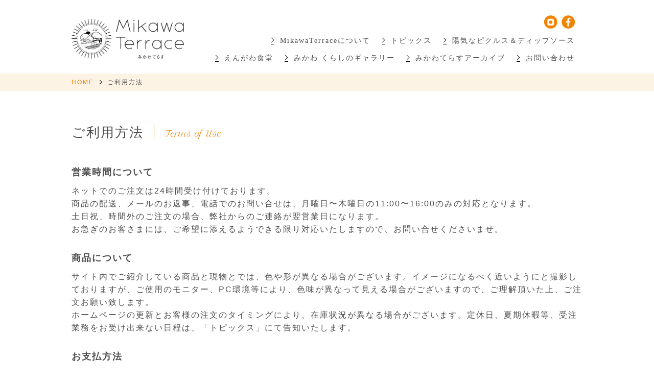

--- FILE ---
content_type: text/html; charset=UTF-8
request_url: https://mikawaterrace.jp/terms/
body_size: 11607
content:
<!DOCTYPE html>
<html lang="ja">
  <head>
    <meta charset="UTF-8">

    <title>ご利用方法 | Mikawa Terrace みかわてらす</title>
    <meta name="keywords" content="Mikawa Terrace,みかわてらす">
    <meta name="description" content="Mikawa Terrace みかわてらすのご利用方法です。">
    <meta name="viewport" content="width=device-width,user-scalable=no,maximum-scale=1">
    <meta name="format-detection" content="telephone=no">

        <meta property="og:title" content="Mikawa Terrace みかわてらす">
    <meta property="og:type" content="website">
    <meta property="og:url" content="http://mikawaterrace.jp/">
    <meta property="og:image" content="http://mikawaterrace.jp/assets/images/common/ogp.jpg">
    <meta property="og:site_name" content="Mikawa Terrace みかわてらす">
    <meta property="og:description" content="Mikawa Terrace みかわてらす オフィシャルウェブサイトです。">
    <meta property="fb:app_id" content="311830142604335">
    <meta name="twitter:card" content="summary">

    <link rel="shortcut icon" href="/assets/images/common/favicon.png" type="image/x-icon">
    <link href="https://fonts.googleapis.com/css?family=Petit+Formal+Script" rel="stylesheet">
    <link rel="stylesheet" href="/assets/css/slick.css" media="all">
    <link rel="stylesheet" href="/assets/css/slick-theme.css" media="all">
    <link rel="stylesheet" href="/assets/css/reset.css" media="all">
    <link rel="stylesheet" href="/assets/css/common.css" media="all">
    <link rel="stylesheet" href="/assets/css/terms.css" media="all">

    <script async src="https://www.googletagmanager.com/gtag/js?id=UA-120784725-2"></script>
    <script>
      window.dataLayer = window.dataLayer || [];
      function gtag(){dataLayer.push(arguments);}
      gtag('js', new Date());
      gtag('config', 'UA-120784725-2');
    </script>

  </head>
  <body>
    <header>
  <div class="inner">
    <p class="logo"><a href="https://mikawaterrace.jp/"><img src="/assets/images/common/logo.png" alt="Mikawa Terrace｜みかわてらす"></a></p>
    <nav>
      <ul id="gnav">
        <li><a href="https://mikawaterrace.jp/about/">MikawaTerraceについて</a></li>
        <li><a href="https://mikawaterrace.jp/topics/">トピックス</a></li>
        <li><a href="https://mikawaterrace.jp/pickles/">陽気なピクルス＆ディップソース</a></li>
        <li><a href="https://mikawaterrace.jp/engawa/">えんがわ食堂</a></li>
        <li><a href="https://mikawaterrace.jp/gallery/">みかわ くらしのギャラリー</a></li>
        <li><a href="https://mikawaterrace.jp/archives/">みかわてらすアーカイブ</a></li>
        <li><a href="https://mikawaterrace.jp/contact/">お問い合わせ</a></li>
      </ul>
      <ol>
        <li><a href="https://www.instagram.com/mikawaterrace/" target="_blank"><img src="/assets/images/common/ico_instagram.png" alt="Instagram"></a></li>
        <li><a href="https://www.facebook.com/MikawaTerrace/" target="_blank"><img src="/assets/images/common/ico_facebook.png" alt="Facebook"></a></li>
      </ol>
    </nav>
  </div><!-- /inner -->

  <div id="sp__menu">
    <span class="line line-1"></span>
    <span class="line line-2"></span>
    <span class="line line-3"></span>
  </div><!-- /sp__menu -->
</header>

    <div class="breadcrumbs">
      <ul>
        <li><a href="https://mikawaterrace.jp">HOME</a></li>
        <li>ご利用方法</li>
      </ul>
    </div>

    <section class="terms">
      <div class="box">
        <h1>ご利用方法<span>Terms of Use</span></h1>
                <h2>営業時間について</h2>
<p>ネットでのご注文は24時間受け付けております。<br />
商品の配送、メールのお返事、電話でのお問い合せは、月曜日〜木曜日の11:00〜16:00のみの対応となります。<br />
土日祝、時間外のご注文の場合、弊社からのご連絡が翌営業日になります。<br />
お急ぎのお客さまには、ご希望に添えるようできる限り対応いたしますので、お問い合せくださいませ。</p>
<h2>商品について</h2>
<p>サイト内でご紹介している商品と現物とでは、色や形が異なる場合がございます。イメージになるべく近いようにと撮影しておりますが、ご使用のモニター、PC環境等により、色味が異なって見える場合がございますので、ご理解頂いた上、ご注文お願い致します。<br />
ホームページの更新とお客様の注文のタイミングにより、在庫状況が異なる場合がございます。定休日、夏期休暇等、受注業務をお受け出来ない日程は、「トピックス」にて告知いたします。</p>
<h2>お支払方法</h2>
<h3>クレジットカード</h3>
<p>VISA、Master、JCB、AMEX、Diners Clubをご利用頂けます。<br />
決済情報ご入力時に楽天カードの決済画面に切り替わります。<br />
支払い回数は一括払いのみとなっております。<br />
※コンビニでは300,000円以上のお支払いは出来ません。</p>
<h3>コンビニ決済（先払い）</h3>
<p>ご注文日より7日以内に合計金額のお支払いをお願いいたします。<br />
下記コンビニをご利用いただけます。<br />
セブン-イレブン、デイリーヤマザキ、スリーエフ</p>
<h3>代金引換</h3>
<p>商品お受け取り時に、商品代金＋送料＋代引手数料を配達員にお支払いください。お支払いは、現金のみとなっております。</p>
<p>代金引換手数料<br />
10,000円未満：300円（税抜）<br />
10,000円以上〜30,000円未満：400円（税抜）<br />
30,000円以上〜100,000円未満：600円（税抜）<br />
100,000円以上〜300,000円まで：1,000円（税抜）<br />
※上記料金には、運賃・収入印紙代は含まれておりません。<br />
※1件あたりの代金引換額が50,000円（税抜）以上の場合に、別途収入印紙代200円が発生します。</p>
<h3>銀行振込</h3>
<p>下記の口座への振込をお願い致します。<br />
金融機関コード：7825<br />
金融機関名：倉敷かさや農業協同組合<br />
支店コード：034<br />
支店名：矢掛支店<br />
口座番号：0030249（普通口座）<br />
口座名義：みかわてらす会長 土田正雄<br />
※振込手数料は購入者負担となります。ご了承ください。</p>
<h2>送料について</h2>
<h3>配送業者</h3>
<p>佐川急便（通常便）でのお届けとなります。</p>
<h3>送料</h3>
<p>北海道：1,080円<br />
青森／秋田／岩手／宮城／山形／福島：864円<br />
茨城／栃木／群馬／埼玉／東京／千葉／神奈川／山梨：648円<br />
新潟／長野／富山／福井／石川：648円<br />
静岡／愛知／三重／岐阜：540円<br />
大阪／京都／奈良／滋賀／兵庫／和歌山：540円<br />
岡山／島根／山口／広島／鳥取：486円<br />
香川／徳島／愛媛／高知：486円<br />
福岡／佐賀／長崎／熊本／大分／宮崎／鹿児島：540円<br />
沖縄：1,080円</p>
<p>※上記金額の見積りの消費税および地方税は（内）税になります。<br />
※送料は（内）税で記載しております。<br />
※九州、沖縄など一部の地域で送料が異なる場合がございます。お気軽にお問い合わせください。<br />
※沖縄への配送の場合、ご注文後の自動返信メールでは送料0円と記載されておりますが、送料を正しく計算したご注文確認メールを改めて送信させていただきます。<br />
※離島への配送料金につきましては改めてご連絡させていただきます。<br />
※日本国外への配送は行っておりません。ご了承ください。</p>
<h3>配送日程のご注意点</h3>
<p>ご注文から商品到着までは、およそ5～6日間かかります。<br />
配送日を指定されるときは、ご注文日から約5日以降の日程でお申し込みください。<br />
※ほかに天候による影響も考えられますので、ご相談させていただく場合があります。<br />
※配送日のご指定がないときは、商品を入荷次第発送します。</p>
<h2>返品について</h2>
<p>当店の不手際による場合<br />
配送時の事故等による破損、注文と異なる商品が届いた場合は、代品の交換、返金等、対応させていただきます。<br />
商品到着後2日以内にメールにて、お名前、ご住所、商品名と交換の理由、状態等をお知らせください。<br />
理由により返品方法が異なりますので、当店より返品方法をご連絡させていただきますのでお待ち下さい。<br />
事前に必ずメールでご連絡をお願い致します。ご連絡なくお送り頂いた場合、お受け出来ないこともございますのでご了承願います。<br />
当店の不手際による場合の返品送料、代替品の発送についての送料は、弊社負担とさせていただきます。<br />
事前に必ずメールでご連絡をお願い致します。ご連絡なくお送り頂いた場合、返品はお受け出来ませんのでご了承願います。<br />
お客様のご都合による場合の返品はお受け出来ませんのでご了承願います。</p>
        
      </div><!-- /box -->
    </section>

    
<footer>
  <div id="share">
    <p>気に入ったら下のボタンで“シェア”お願いします。</p>
    <ul>
      <li><a href="https://twitter.com/share?url=https%3A%2F%2Fmikawaterrace.jp%2Fterms%2F&text=Mikawa Terrace みかわてらす" target="_blank"><img src="/assets/images/common/share_twitter.png" alt="Twitterでシェア"></a></li>
      <li><a href="https://www.facebook.com/sharer/sharer.php?u=https://mikawaterrace.jp/terms/" target="_blank"><img src="/assets/images/common/share_facebook.png" alt="facebookでシェア"></a></li>
      <li><a href="http://line.me/R/msg/text/?Mikawa Terrace みかわてらす https://mikawaterrace.jp/terms/" target="_blank"><img src="/assets/images/common/share_line.png" alt="LINEでシェア"></a></li>
      <li><a href="https://plus.google.com/share?url=https://mikawaterrace.jp/terms/" target="_blank"><img src="/assets/images/common/share_google.png" alt="Google+でシェア"></a></li>
      <li><a href="http://b.hatena.ne.jp/entry/https://mikawaterrace.jp/terms/" target="_blank"><img src="/assets/images/common/share_hateb.png" alt="はてなブックマークでシェア"></a></li>
    </ul>
  </div><!-- /share -->
  <div id="copy">
    <div class="inner">
      <ul>
        <li><a href="https://mikawaterrace.jp/sitemap/">サイトマップ</a></li>
        <li><a href="https://mikawaterrace.jp/privacy/">プライバシーポリシー</a></li>
      </ul>
      <small>&copy; Mikawa Terrace, All Rights Reserved.</small>
    </div><!-- /inner -->
  </div><!-- /copy -->
</footer>


<script src="https://ajax.googleapis.com/ajax/libs/jquery/1.11.3/jquery.min.js" charset="UTF-8"></script>
<script src="https://cdnjs.cloudflare.com/ajax/libs/jquery-easing/1.4.1/jquery.easing.min.js"></script>
<script src="https://cdnjs.cloudflare.com/ajax/libs/velocity/1.2.2/velocity.min.js"></script>
<script src="https://cdn.jsdelivr.net/npm/slick-carousel@1.8.1/slick/slick.min.js" type="text/javascript"></script>
<script src="/assets/js/common.js"></script>
  </body>
</html>


--- FILE ---
content_type: text/css
request_url: https://mikawaterrace.jp/assets/css/slick-theme.css
body_size: 3939
content:
@charset 'UTF-8';
/* Slider */
.slick-loading .slick-list
{
}

/* Arrows */
.slick-prev,
.slick-next
{
  font-size: 0;
  line-height: 0;

  position: absolute;
  top: 45%;

  display: block;

  width: 20px;
  height: 20px;
  padding: 0;
  -webkit-transform: translate(0, -50%);
  -ms-transform: translate(0, -50%);
  transform: translate(0, -50%);

  cursor: pointer;

  color: transparent;
  border: none;
  outline: none;
  background: transparent;
}
.slick-prev:hover,
.slick-prev:focus,
.slick-next:hover,
.slick-next:focus
{
  color: transparent;
  outline: none;
  background: transparent;
}
.slick-prev:hover:before,
.slick-prev:focus:before,
.slick-next:hover:before,
.slick-next:focus:before
{
  opacity: 1;
}
.slick-prev.slick-disabled:before,
.slick-next.slick-disabled:before
{
  opacity: .25;
}

.slick-prev:before,
.slick-next:before
{
  -webkit-font-smoothing: antialiased;
  -moz-osx-font-smoothing: grayscale;
}

.slick-prev
{
  left: -25px;
  border-left: 1px solid #000;
  border-bottom: 1px solid #000;
  transform: rotate(45deg);
}
.slick-next
{
  right: -25px;
  border-top: 1px solid #000;
  border-right: 1px solid #000;
  transform: rotate(45deg);
}

/* Dots */
.slick-dotted.slick-slider
{
  margin-bottom: 30px;
}

.slick-dots
{
  position: absolute;
  bottom: -25px;

  display: block;

  width: 100%;
  padding: 0;
  margin: 0;

  list-style: none;

  text-align: center;
  z-index: 2;
}
.slick-dots li
{
  position: relative;

  display: inline-block;

  width: 10px;/* 16px */
  height: 10px;/* 16px */
  margin: 0 10px;/* 0 14px */
  padding: 0;

  cursor: pointer;
}
.slick-dots li button
{
  font-size: 0;
  line-height: 0;

  display: block;

  width: 10px;/* 16px */
  height: 10px;/* 16px */
  padding: 5px;

  cursor: pointer;

  color: transparent;
  border: 0;
  outline: none;
  background: transparent;
}
.slick-dots li button:hover,
.slick-dots li button:focus
{
  outline: none;
}
.slick-dots li button:hover:before,
.slick-dots li button:focus:before
{
  opacity: 1;
}
.slick-dots li button:before
{
  font-family: 'slick';
  font-size: 6px;
  line-height: 20px;

  position: absolute;
  top: 0;
  left: 0;

  width: 10px;/* 16px */
  height: 10px;/* 16px */

  content: '';
  text-align: center;

  border-radius: 8px;
  /*border: 2px solid #000;*/
  background: #cccccc;

  -webkit-font-smoothing: antialiased;
  -moz-osx-font-smoothing: grayscale;
}
.slick-dots li.slick-active button:before
{
  border: 2px solid #ffb459;/* #f08300 */
  background: #ffb459;/* #f08300 */
}

/* 個別設定 */

.list_slider .slick-prev
{
  left: 25px;
  border-left: 2px solid #fff;
  border-bottom: 2px solid #fff;
  transform: rotate(45deg);
  z-index: 2;
}
.list_slider .slick-next
{
  right: 25px;
  border-top: 2px solid #fff;
  border-right: 2px solid #fff;
  transform: rotate(45deg);
  z-index: 2;
}
.video .slick-prev,
.video .slick-next {
  top: 28%;
}
.content .slick-prev
{
  top: 35%;
  left: -40px;
}
.content .slick-next
{
  top: 35%;
  right: -40px;
}
.gallery_slider .slick-prev
{
  border-left: 2px solid #fff;
  border-bottom: 2px solid #fff;
  top: 50%;
  left: 20px;
  z-index: 2;
}
.gallery_slider .slick-next
{
  border-top: 2px solid #fff;
  border-right: 2px solid #fff;
  top: 50%;
  right: 20px;
  z-index: 2;
}

@media screen and (max-width: 768px) {
  .slick-dots li
  {
    width: 10px;
    height: 10px;
    margin: 0 10px;
  }
  .slick-dots li button
  {
    width: 10px;
    height: 10px;
  }
  .slick-dots li button:before
  {
    width: 10px;
    height: 10px;
    border: 1px solid #000;
  }
  .single_slider .slick-prev
  {
    border-left: 2px solid #fff;
    border-bottom: 2px solid #fff;
    top: 50%;
    left: 20px;
    z-index: 2;
  }
  .single_slider .slick-next
  {
    border-top: 2px solid #fff;
    border-right: 2px solid #fff;
    top: 50%;
    right: 20px;
    z-index: 2;
  }
  .recipe_slider .slick-prev
  {
    top: 50%;
    left: 20px;
    z-index: 2;
  }
  .recipe_slider .slick-next
  {
    top: 50%;
    right: 20px;
    z-index: 2;
  }
}


--- FILE ---
content_type: text/css
request_url: https://mikawaterrace.jp/assets/css/reset.css
body_size: 3616
content:
@charset "UTF-8";

@import url('https://fonts.googleapis.com/css?family=Petit+Formal+Script');

html, body, div, span, object, iframe,
h1, h2, h3, h4, h5, h6, p, blockquote, pre,
abbr, address, cite, code,
del, dfn, em, img, ins, kbd, q, samp,
small, strong, sub, sup, var,
b, i,
dl, dt, dd, ol, ul, li,
fieldset, form, label, legend,
table, caption, tbody, tfoot, thead, tr, th, td,
article, aside, canvas, details, figcaption, figure,
footer, header, hgroup, menu, nav, section, summary,
time, mark, audio, video {
  margin: 0;
  padding: 0;
  border: 0;
  outline: 0;
  font-size: 100%;
  font-weight: 400;
  font-style: normal;
  vertical-align: baseline;
  background: transparent;
  font-size: 10px;
}

article, aside, details, figcaption, figure,
footer, header, hgroup, menu, nav, section {
  display: block;
}

ul {
  list-style: none;
}

li {
  list-style: none;
}

blockquote, q {
  quotes: none;
}

blockquote:before, blockquote:after, q:before, q:after {
  content: '';
  content: none;
}

a {
  margin: 0;
  padding: 0;
  color: #4d4d4d;
  font-size: 100%;
  vertical-align: baseline;
  background: transparent;
  -webkit-transition: .35s ease-in-out;
  transition: .35s ease-in-out;
}
a:hover {
  opacity: .5;
}

::-moz-selection {
  background: #80c9c4;
}

::selection {
  background: #80c9c4;
}

::-moz-selection {
  background: #80c9c4;
}

input, select {
  vertical-align: middle;
  border: none;
}

textarea {
  resize: none;
}

/* スクロールバーの有無によるズレ対策 */
html {
  overflow-x: hidden;
  overflow-y: scroll;
}

@keyframes fadeIn {
  0% {
    opacity: 0;
  }
  100% {
    opacity: 1;
  }
}
@-webkit-keyframes fadeIn {
  0% {
    opacity: 0;
  }
  100% {
    opacity: 1;
  }
}
body {
  min-height: 100vh;
  color: #4d4d4d;
  line-height: 1;
  word-break: normal;
  word-wrap: break-word;
  /*font-family: "Petit Formal Script";*/
  /*font-family: "游明朝", "Yu Mincho", "游明朝体", "YuMincho", "ヒラギノ明朝 Pro W3", "Hiragino Mincho Pro", "HiraMinProN-W3", "HGS明朝E", "ＭＳ Ｐ明朝", "MS PMincho";*/
  font-family: "游ゴシック体", YuGothic, "游ゴシック Medium", "Yu Gothic Medium", sans-serif;
  letter-spacing: 2px;
  -webkit-text-size-adjust: 100%;
  background: #ffffff;
}

img {
  max-width: 100%;
  height: auto;
  border: 0;
  vertical-align: bottom;
}

table {
  border-collapse: collapse;
  border-spacing: 0;
}

th, td {
  vertical-align: middle;
}

hr {
  display: block;
  border: 0;
  margin: 0;
  padding: 0;
}

input[type="submit"],
input[type="button"] {
  border-radius: 0;
  -webkit-box-sizing: content-box;
  -webkit-appearance: button;
  -moz-appearance: button;
  appearance: button;
  border: none;
  -webkit-box-sizing: border-box;
  box-sizing: border-box;
}
input[type="submit"]::-webkit-search-decoration,
input[type="button"]::-webkit-search-decoration {
  display: none;
}
input[type="submit"]::focus,
input[type="button"]::focus {
  outline-offset: -2px;
}

/* リンク要素:初期設定
---------------------------------------- */
a {
  text-decoration: none;
}

/* 確認線 */
.test {
  border: solid 1px red;
}

/* フロート */
.left {
  float: left;
}

.right {
  float: right;
}

/* フロート解除 clerfix
---------------------------------------- */
.clearfix:after {
  content: ".";
  display: block;
  visibility: hidden;
  height: 0.1px;
  font-size: 0.1em;
  line-height: 0;
  clear: both;
}

/* ブロック要素にする */
.block {
  display: block;
}

/* インライン要素にする */
.inline {
  display: inline;
}

/* BOX */
*, *:before, *:after {
  -webkit-box-sizing: border-box;
  -o-box-sizing: border-box;
  -ms-box-sizing: border-box;
  box-sizing: border-box;
}


--- FILE ---
content_type: text/css
request_url: https://mikawaterrace.jp/assets/css/common.css
body_size: 8779
content:
@charset "UTF-8";


/*----------------------------------------------------
HEADER
----------------------------------------------------*/
/* PC */
@media screen and (min-width: 769px) {
  header{}
  header .inner{
    margin: 0 auto;
    padding: 30px 0 23px 0;
    max-width: 1000px;
    overflow: hidden;
  }
  header .logo{
    padding: 7px 0 0 0;
    width: 220px;
    float: left;
  }
  header nav{
    width: 740px;
    position: relative;
    float: right;
  }
  header nav #gnav{
    margin: 23px 0 0 0;
    text-align: right;
  }
  header nav #gnav li{
    margin: 20px 15px 0 0;
    font-family: "游明朝体", "Yu Mincho", YuMincho, "ヒラギノ明朝 Pro", "Hiragino Mincho Pro", "MS P明朝", "MS PMincho", serif;
    font-size: 1.4rem;
    line-height: 1;
    display: inline-block;
  }
  header nav #gnav li a{
    padding: 0 0 0 2rem;
    position: relative;
    display: block;
  }
  header nav #gnav li a::before{
    content: '';
    width: 7px;
    height: 1px;
    background: #000000;
    display: block;
    position: absolute;
    bottom: 0;
    left: 2px;
  }
  header nav #gnav li a::after{
    content: '';
    width: 7px;
    height: 7px;
    border-top: 1px #000000 solid;
    border-right: 1px #000000 solid;
    display: block;
    position: absolute;
    top: 2px;
    left: 0;
    transform: rotate(45deg);
  }
  header nav ol{
    font-size: 0;
    position: absolute;
    top: 0;
    right: 15px;
  }
  header nav ol li{
    margin: 0 0 0 6px;
    width: 26px;
    display: inline-block;
  }
  header #sp__menu{
    display: none;
  }
}

/* SP */
@media screen and (max-width: 768px) {
  header{
    width: 100%;
    background: rgba(255,255,255,.8);
    position: fixed;
    top: 0;
    left: 0;
    z-index: 10;
  }
  header .logo{
    padding: 15px 20px;
  }
  header .logo img{
    width: 140px;
  }
  header nav{
    display: none;
    overflow-y: scroll;
  }
  header nav #gnav{
    padding: 20px;
    background: #f08300;
  }
  header nav #gnav li{
    font-family: "游明朝体", "Yu Mincho", YuMincho, "ヒラギノ明朝 Pro", "Hiragino Mincho Pro", "MS P明朝", "MS PMincho", serif;
    border-bottom: 1px #ffffff dotted;
  }
  header nav #gnav li:last-child{
    border: 0;
  }
  header nav #gnav li a{
    padding: 15px 0 15px 20px;
    color: #ffffff;
    font-size: 1.4rem;
    display: block;
    position: relative;
  }
  header nav #gnav li a::before{
    content: '';
    width: 7px;
    height: 1px;
    background: #ffffff;
    display: block;
    position: absolute;
    bottom: 15px;
    left: 2px;
  }
  header nav #gnav li a::after{
    content: '';
    width: 7px;
    height: 7px;
    border-top: 1px #ffffff solid;
    border-right: 1px #ffffff solid;
    display: block;
    position: absolute;
    top: 50%;
    left: 0;
    transform: translateY(-50%) rotate(45deg);
  }
  header nav ol{
    padding: 15px 0;
    font-size: 0;
    text-align: center;
    background: #ffffff;
  }
  header nav ol li{
    margin: 0 5px;
    width: 30px;
    display: inline-block;
  }
  header #sp__menu {
    width: 36px;
    height: 25px;
    position: absolute;
    top: 24px;
    right: 20px;
  }
  header #sp__menu span {
    position: absolute;
    left: 0;
    width: 100%;
    height: 1px;
    -webkit-transition: .3s;
    -moz-transition: .3s;
    -ms-transition: .3s;
    -o-transition: .3s;
    transition: .3s;
    background-color: #000000;
  }
  header #sp__menu span:nth-child(1) {
    top: 8px;
  }
  header #sp__menu span:nth-of-type(2) {
    top: 15px;
  }
  header #sp__menu span:nth-of-type(3) {
    top: 22px;
  }
  header #sp__menu.active span:nth-child(1) {
    -webkit-transform: translateY(6px) rotate(-45deg);
    -moz-transform: translateY(6px) rotate(-45deg);
    -ms-transform: translateY(6px) rotate(-45deg);
    -o-transform: translateY(6px) rotate(-45deg);
    transform: translateY(6px) rotate(-45deg);
  }
  header #sp__menu.active span:nth-of-type(2) {
    opacity: 0;
  }
  header #sp__menu.active span:nth-of-type(3) {
    -webkit-transform: translateY(-8px) rotate(45deg);
    -moz-transform: translateY(-8px) rotate(45deg);
    -ms-transform: translateY(-8px) rotate(45deg);
    -o-transform: translateY(-8px) rotate(45deg);
    transform: translateY(-8px) rotate(45deg);
  }
}



/*----------------------------------------------------
FOOTER
----------------------------------------------------*/
/* PC */
@media screen and (min-width: 769px) {
  footer{
    border-top: 1px #9c9c9c solid;
  }
  footer #share{
    padding: 25px 0;
    text-align: center;
  }
  footer #share p{
    font-size: 1.4rem;
    line-height: 1;
  }
  footer #share ul{
    margin: 20px 0 0 0;
    font-size: 0;
  }
  footer #share ul li{
    margin: 0 3px;
    width: 90px;
    display: inline-block;
  }
  footer #copy{
    background: #e6e6e6;
  }
  footer #copy .inner{
    margin: 0 auto;
    padding: 15px 0;
    max-width: 1000px;
    overflow: hidden;
  }
  footer #copy ul{
    font-size: 0;
    float: left;
  }
  footer #copy ul li{
    margin: 0 15px 0 0;
    font-size: 1.4rem;
    letter-spacing: 0;
    line-height: 1;
    display: inline-block;
  }
  footer #copy ul li a{
    padding: 0 0 0 2rem;
    display: block;
    position: relative;
  }
  footer #copy ul li a::before{
    content: '';
    width: 7px;
    height: 1px;
    background: #000000;
    display: block;
    position: absolute;
    bottom: 0;
    left: 2px;
  }
  footer #copy ul li a::after{
    content: '';
    width: 7px;
    height: 7px;
    border-top: 1px #000000 solid;
    border-right: 1px #000000 solid;
    display: block;
    position: absolute;
    top: 2px;
    left: 0;
    transform: rotate(45deg);
  }
  footer #copy small{
    font-size: 1.2rem;
    float: right;
  }
}

/* SP */
@media screen and (max-width: 768px) {
  footer{
    border-top: 1px #9c9c9c solid;
  }
  footer #share{
    padding: 20px 0;
    text-align: center;
  }
  footer #share p{
    font-size: 1.2rem;
  }
  footer #share ul{
    margin: 15px 0 0 0;
    font-size: 0;
  }
  footer #share ul li{
    margin: 0 3px;
    width: 60px;
    display: inline-block;
  }
  footer #copy{
    padding: 20px 0;
    text-align: center;
    background: #e6e6e6;
  }
  footer #copy ul{
    font-size: 0;
  }
  footer #copy ul li{
    margin: 0 5px;
    font-size: 1rem;
    letter-spacing: 0;
    display: inline-block;
  }
  footer #copy ul li a{
    padding: 0 0 0 1.4rem;
    display: block;
    position: relative;
  }
  footer #copy ul li a::before{
    content: '';
    width: 5px;
    height: 1px;
    background: #000000;
    display: block;
    position: absolute;
    bottom: 0;
    left: 1px;
  }
  footer #copy ul li a::after{
    content: '';
    width: 5px;
    height: 5px;
    border-top: 1px #000000 solid;
    border-right: 1px #000000 solid;
    display: block;
    position: absolute;
    top: 2px;
    left: 0;
    transform: rotate(45deg);
  }
  footer #copy small{
    margin: 15px 0 0 0;
    font-size: 1rem;
    letter-spacing: .1rem;
    display: block;
  }
}



/*----------------------------------------------------
SECTION
----------------------------------------------------*/

/* PC */
@media screen and (min-width: 769px) {
  .pc {display: block;}
  .sp {display: none;}
  .breadcrumbs {
    margin: 0 0 60px 0;
    padding: 11px 0;
    background: #fdf3e5;
  }
  .breadcrumbs ul {
    max-width: 1040px;
    width: 100%;
    margin: 0 auto;
    padding: 0 20px;
    overflow: hidden;
  }
  .breadcrumbs ul li {
    font-size: 1.2rem;
    float: left;
  }
  .breadcrumbs ul li:after {
    content: "";
    width: 6px;
    height: 6px;
    margin: 0 10px;
    border-top: 1px solid #000;
    border-right: 1px solid #000;
    transform: rotate(45deg) translate(-2px,0);
    display: inline-block;
  }
  .breadcrumbs ul li:last-child:after {
    display: none;
  }
  .breadcrumbs ul li a {
    color: #f08300;
  }
  section {
    width: 100%;
    max-width: 1040px;
    margin: 0 auto 50px;
    padding: 0 20px;
    position: relative;
    overflow: hidden;
  }
}

/* SP */
@media screen and (max-width: 768px) {
  .pc {display: none;}
  .sp {display: block;}
  .breadcrumbs {
    display: none;
  }
  section {
    margin: 80px 35px 0 35px;
    position: relative;
  }
}



/*----------------------------------------------------
SPLASH
----------------------------------------------------*/
#overlay {
  width: 100vw;
  height: 100vh;
  background: #ffffff;
  position: fixed;
  top: 0;
  left: 0;
  z-index: 100;
}
#overlay .loading {
  width: 50%;
  max-width: 140px;
  position: absolute;
  top: 50%;
  left: 50%;
  -webkit-transform: translate(-50%, -50%);
  -moz-transform: translate(-50%, -50%);
  -ms-transform: translate(-50%, -50%);
  -o-transform: translate(-50%, -50%);
  transform: translate(-50%, -50%);
}
@media screen and (max-width: 768px) {
  #overlay .loading {
    top: 45%;
  }
}


--- FILE ---
content_type: text/css
request_url: https://mikawaterrace.jp/assets/css/terms.css
body_size: 2490
content:
@charset "UTF-8";


/*----------------------------------------------------
  PC
----------------------------------------------------*/
@media screen and (min-width: 769px) {
  /* 一覧ページ */
  section h1 {
    margin: 0 0 50px 0;
    font-family: "游明朝体", "Yu Mincho", YuMincho, "ヒラギノ明朝 Pro", "Hiragino Mincho Pro", "MS P明朝", "MS PMincho", serif;
    font-size:  2.6rem;
  }
  section h1 span {
    color: #f08300;
    font-family: 'Petit Formal Script', cursive;
    font-size: 1.6rem;
    letter-spacing: 0;
  }
  section h1 span:before {
    content: "";
    width: 1px;
    height: 30px;
    margin: 0 20px;
    border-left: 1px solid #f08300;
    display: inline-block;
    transform: translate(0,4px);
  }
  section h2 {
    margin: 30px 0 10px 0;
    font-size: 1.8rem;
    font-weight: bold;
    line-height: 1.6;
  }
  section h3 {
    margin: 10px 0;
    font-size: 1.4rem;
    font-weight: bold;
  }
  section p {
    margin: 0 0 15px 0;
    font-size: 1.6rem;
    line-height: 1.6;
  }
  section p span {
    font-size: 1.2rem;
  }
  section p+p {
    margin: 0 0 30px 0;
  }
  section ul {
    margin: 0 0 20px 0;
  }
  section ul ul {
    margin: 10px 0 20px 0;
    padding: 0 0 0 46px;
  }
  section ul li {
    margin: 0 0 10px 0;
    font-size: 1.6rem;
    line-height: 1.6;
  }
}

/*----------------------------------------------------
  SP
----------------------------------------------------*/
@media screen and (max-width: 768px) {
  /* 一覧ページ */
  section h1 {
    margin: 0 0 25px 0;
    font-family: "游明朝体", "Yu Mincho", YuMincho, "ヒラギノ明朝 Pro", "Hiragino Mincho Pro", "MS P明朝", "MS PMincho", serif;
    font-size: 2rem;
    text-align: center;
  }
  section h1 span {
    color: #f08300;
    font-family: 'Petit Formal Script', cursive;
    font-size: 1.2rem;
    letter-spacing: 0;
    display: none;
  }
  section h1 span:before {
    content: "";
    width: 1px;
    height: 20px;
    margin: 0 10px;
    border-left: 1px solid #f08300;
    display: inline-block;
    transform: translate(0,2px);
    display: none;
  }
  section h2 {
    margin: 30px 0 10px 0;
    font-size: 1.6rem;
    font-weight: bold;
    line-height: 1.6;
  }
  section h3 {
    margin: 10px 0;
    font-size: 1.4rem;
    font-weight: bold;
  }
  section p {
    margin: 0 0 15px 0;
    font-size: 1.4rem;
    line-height: 1.6;
  }
  section ul {
    margin: 0 0 20px 0;
  }
  section ul ul {
    margin: 10px 0 20px 0;
  }
  section ul li {
    margin: 0 0 10px 0;
    font-size: 1.4rem;
    line-height: 1.6;
  }
}


--- FILE ---
content_type: application/javascript
request_url: https://mikawaterrace.jp/assets/js/common.js
body_size: 1171
content:
$(function() {
  // SP MENU
  var menuBtn = $('#sp__menu');
  var spNav = $('header nav');
  menuBtn.on('click',function(){
    menuBtn.toggleClass('active');
    spNav.slideToggle(300);
  });

  // IMAGE SWITCH
  var $elem = $('.img_switch');
  var sp = '_sp.';
  var pc = '_pc.';
  var replaceWidth = 768;
  function imageSwitch() {
    var windowWidth = parseInt($(window).width());
    $elem.each(function() {
      var $this = $(this);
      if(windowWidth >= replaceWidth) {
        $this.attr('src', $this.attr('src').replace(sp, pc));
      } else {
        $this.attr('src', $this.attr('src').replace(pc, sp));
      }
    });
  }
  imageSwitch();
  var resizeTimer;
  $(window).on('resize', function() {
    clearTimeout(resizeTimer);
    resizeTimer = setTimeout(function() {
      imageSwitch();
    }, 200);
  });
});


$(window).on('load resize',function(){
  $('#overlay').delay(1000).fadeOut();

  ww = $(window).width();
  if(ww > 768){
    $('header nav').show();
  } else {
    $('header nav').css({'display':'none'});
  }

  // MENU SCROLL
  if(ww <= 768) {
    $('header nav').css('height', window.innerHeight-80+'px');
  } else {
    $('header nav').css('height','auto');
  }

}).resize();
